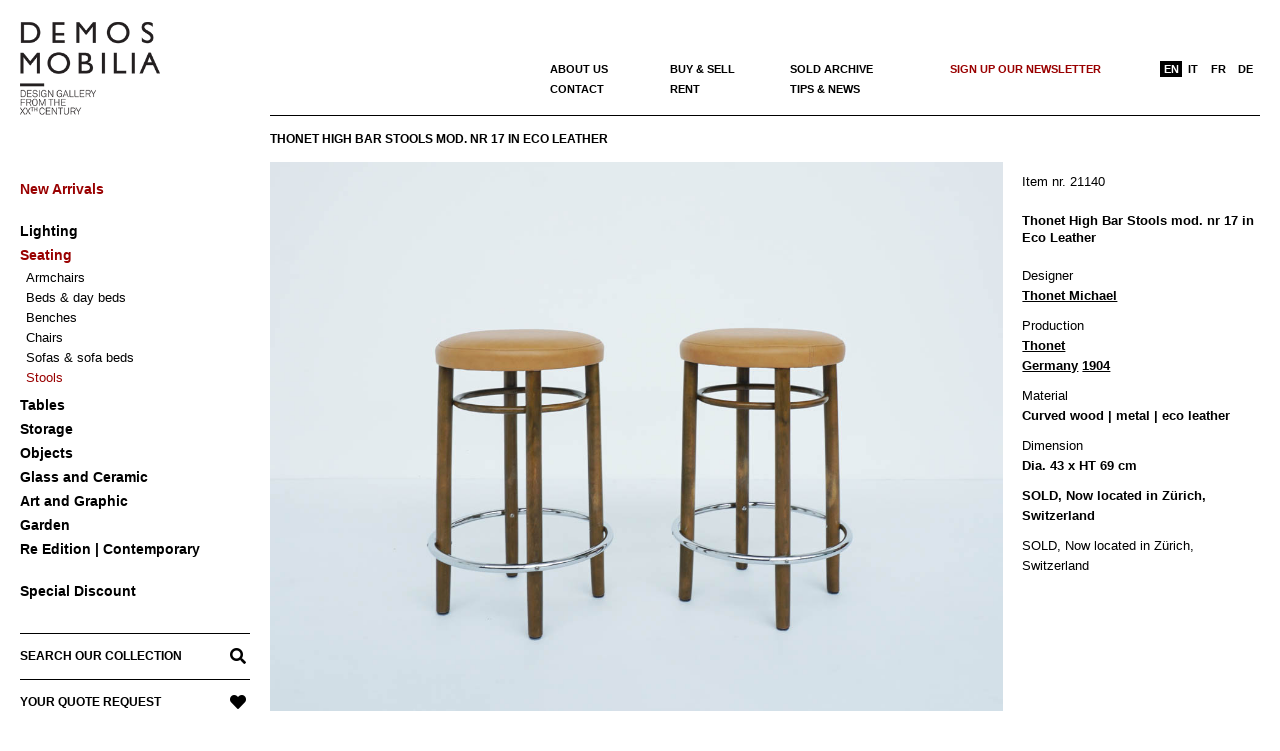

--- FILE ---
content_type: text/html; charset=UTF-8
request_url: https://www.demosmobilia.ch/product/thonet-high-bar-stools-mod-nr-17-in-eco-leather/
body_size: 15328
content:

<!DOCTYPE html>
<html lang="en-US" class="no-js">

<head>
<meta charset="UTF-8" />
<meta name='robots' content='index, follow, max-image-preview:large, max-snippet:-1, max-video-preview:-1' />
<meta name="viewport" content="width=device-width, initial-scale=1" />
<meta name="generator" content="Creattica 1.12.1" />

	<!-- This site is optimized with the Yoast SEO plugin v24.0 - https://yoast.com/wordpress/plugins/seo/ -->
	<title>Thonet High Bar Stools mod. nr 17 in Eco Leather &#8211; Demosmobilia</title>
	<link rel="canonical" href="https://www.demosmobilia.ch/product/thonet-high-bar-stools-mod-nr-17-in-eco-leather/" />
	<meta property="og:locale" content="en_US" />
	<meta property="og:type" content="article" />
	<meta property="og:title" content="Thonet High Bar Stools mod. nr 17 in Eco Leather &#8211; Demosmobilia" />
	<meta property="og:description" content="SOLD, Now located in Zürich, SwitzerlandRead More &rarr;" />
	<meta property="og:url" content="https://www.demosmobilia.ch/product/thonet-high-bar-stools-mod-nr-17-in-eco-leather/" />
	<meta property="og:site_name" content="Demosmobilia" />
	<meta property="article:publisher" content="https://www.facebook.com/Demos-Mobilia-1137017453131445/" />
	<meta property="article:modified_time" content="2021-11-16T12:51:37+00:00" />
	<meta property="og:image" content="https://www.demosmobilia.ch/wp-content/uploads/2021/08/thonet-vienna-bar-stools-01.jpg" />
	<meta property="og:image:width" content="1200" />
	<meta property="og:image:height" content="900" />
	<meta property="og:image:type" content="image/jpeg" />
	<meta name="twitter:card" content="summary_large_image" />
	<script type="application/ld+json" class="yoast-schema-graph">{"@context":"https://schema.org","@graph":[{"@type":"WebPage","@id":"https://www.demosmobilia.ch/product/thonet-high-bar-stools-mod-nr-17-in-eco-leather/","url":"https://www.demosmobilia.ch/product/thonet-high-bar-stools-mod-nr-17-in-eco-leather/","name":"Thonet High Bar Stools mod. nr 17 in Eco Leather &#8211; Demosmobilia","isPartOf":{"@id":"https://www.demosmobilia.ch/#website"},"primaryImageOfPage":{"@id":"https://www.demosmobilia.ch/product/thonet-high-bar-stools-mod-nr-17-in-eco-leather/#primaryimage"},"image":{"@id":"https://www.demosmobilia.ch/product/thonet-high-bar-stools-mod-nr-17-in-eco-leather/#primaryimage"},"thumbnailUrl":"https://www.demosmobilia.ch/wp-content/uploads/2021/08/thonet-vienna-bar-stools-01.jpg","datePublished":"2021-11-16T09:00:53+00:00","dateModified":"2021-11-16T12:51:37+00:00","breadcrumb":{"@id":"https://www.demosmobilia.ch/product/thonet-high-bar-stools-mod-nr-17-in-eco-leather/#breadcrumb"},"inLanguage":"en-US","potentialAction":[{"@type":"ReadAction","target":["https://www.demosmobilia.ch/product/thonet-high-bar-stools-mod-nr-17-in-eco-leather/"]}]},{"@type":"ImageObject","inLanguage":"en-US","@id":"https://www.demosmobilia.ch/product/thonet-high-bar-stools-mod-nr-17-in-eco-leather/#primaryimage","url":"https://www.demosmobilia.ch/wp-content/uploads/2021/08/thonet-vienna-bar-stools-01.jpg","contentUrl":"https://www.demosmobilia.ch/wp-content/uploads/2021/08/thonet-vienna-bar-stools-01.jpg","width":1200,"height":900},{"@type":"BreadcrumbList","@id":"https://www.demosmobilia.ch/product/thonet-high-bar-stools-mod-nr-17-in-eco-leather/#breadcrumb","itemListElement":[{"@type":"ListItem","position":1,"name":"Home","item":"https://www.demosmobilia.ch/"},{"@type":"ListItem","position":2,"name":"Products","item":"https://www.demosmobilia.ch/shop/"},{"@type":"ListItem","position":3,"name":"Thonet High Bar Stools mod. nr 17 in Eco Leather"}]},{"@type":"WebSite","@id":"https://www.demosmobilia.ch/#website","url":"https://www.demosmobilia.ch/","name":"Demosmobilia","description":"Vintage Mid Century Modern Design Furniture from the &#039;30s to the &#039;80s","publisher":{"@id":"https://www.demosmobilia.ch/#organization"},"potentialAction":[{"@type":"SearchAction","target":{"@type":"EntryPoint","urlTemplate":"https://www.demosmobilia.ch/?s={search_term_string}"},"query-input":{"@type":"PropertyValueSpecification","valueRequired":true,"valueName":"search_term_string"}}],"inLanguage":"en-US"},{"@type":"Organization","@id":"https://www.demosmobilia.ch/#organization","name":"demosmobilia","url":"https://www.demosmobilia.ch/","logo":{"@type":"ImageObject","inLanguage":"en-US","@id":"https://www.demosmobilia.ch/#/schema/logo/image/","url":"https://www.demosmobilia.ch/wp-content/uploads/2020/07/demosmobilia-logo-2020-230-160.png","contentUrl":"https://www.demosmobilia.ch/wp-content/uploads/2020/07/demosmobilia-logo-2020-230-160.png","width":230,"height":160,"caption":"demosmobilia"},"image":{"@id":"https://www.demosmobilia.ch/#/schema/logo/image/"},"sameAs":["https://www.facebook.com/Demos-Mobilia-1137017453131445/","https://www.instagram.com/demosmobilia/"]}]}</script>
	<!-- / Yoast SEO plugin. -->


<link rel='dns-prefetch' href='//fonts.googleapis.com' />
<link rel="alternate" type="application/rss+xml" title="Demosmobilia &raquo; Feed" href="https://www.demosmobilia.ch/feed/" />
<link rel="alternate" type="application/rss+xml" title="Demosmobilia &raquo; Comments Feed" href="https://www.demosmobilia.ch/comments/feed/" />
<link rel="profile" href="http://gmpg.org/xfn/11" />
<link rel="alternate" title="oEmbed (JSON)" type="application/json+oembed" href="https://www.demosmobilia.ch/wp-json/oembed/1.0/embed?url=https%3A%2F%2Fwww.demosmobilia.ch%2Fproduct%2Fthonet-high-bar-stools-mod-nr-17-in-eco-leather%2F" />
<link rel="alternate" title="oEmbed (XML)" type="text/xml+oembed" href="https://www.demosmobilia.ch/wp-json/oembed/1.0/embed?url=https%3A%2F%2Fwww.demosmobilia.ch%2Fproduct%2Fthonet-high-bar-stools-mod-nr-17-in-eco-leather%2F&#038;format=xml" />
<link rel="preload" href="https://www.demosmobilia.ch/wp-content/themes/creattica/hybrid/extend/css/webfonts/fa-solid-900.woff2" as="font" crossorigin="anonymous">
<link rel="preload" href="https://www.demosmobilia.ch/wp-content/themes/creattica/hybrid/extend/css/webfonts/fa-regular-400.woff2" as="font" crossorigin="anonymous">
<link rel="preload" href="https://www.demosmobilia.ch/wp-content/themes/creattica/hybrid/extend/css/webfonts/fa-brands-400.woff2" as="font" crossorigin="anonymous">
		<!-- This site uses the Google Analytics by MonsterInsights plugin v9.11.1 - Using Analytics tracking - https://www.monsterinsights.com/ -->
		<!-- Note: MonsterInsights is not currently configured on this site. The site owner needs to authenticate with Google Analytics in the MonsterInsights settings panel. -->
					<!-- No tracking code set -->
				<!-- / Google Analytics by MonsterInsights -->
		<style id='wp-img-auto-sizes-contain-inline-css'>
img:is([sizes=auto i],[sizes^="auto," i]){contain-intrinsic-size:3000px 1500px}
/*# sourceURL=wp-img-auto-sizes-contain-inline-css */
</style>
<link rel='stylesheet' id='wp-block-library-css' href='https://www.demosmobilia.ch/wp-includes/css/dist/block-library/style.min.css?ver=6.9' media='all' />
<link rel='stylesheet' id='wc-blocks-style-css' href='https://www.demosmobilia.ch/wp-content/plugins/woocommerce/assets/client/blocks/wc-blocks.css?ver=wc-9.4.4' media='all' />
<style id='global-styles-inline-css'>
:root{--wp--preset--aspect-ratio--square: 1;--wp--preset--aspect-ratio--4-3: 4/3;--wp--preset--aspect-ratio--3-4: 3/4;--wp--preset--aspect-ratio--3-2: 3/2;--wp--preset--aspect-ratio--2-3: 2/3;--wp--preset--aspect-ratio--16-9: 16/9;--wp--preset--aspect-ratio--9-16: 9/16;--wp--preset--color--black: #000000;--wp--preset--color--cyan-bluish-gray: #abb8c3;--wp--preset--color--white: #ffffff;--wp--preset--color--pale-pink: #f78da7;--wp--preset--color--vivid-red: #cf2e2e;--wp--preset--color--luminous-vivid-orange: #ff6900;--wp--preset--color--luminous-vivid-amber: #fcb900;--wp--preset--color--light-green-cyan: #7bdcb5;--wp--preset--color--vivid-green-cyan: #00d084;--wp--preset--color--pale-cyan-blue: #8ed1fc;--wp--preset--color--vivid-cyan-blue: #0693e3;--wp--preset--color--vivid-purple: #9b51e0;--wp--preset--color--accent: #990000;--wp--preset--color--accent-font: #ffffff;--wp--preset--gradient--vivid-cyan-blue-to-vivid-purple: linear-gradient(135deg,rgb(6,147,227) 0%,rgb(155,81,224) 100%);--wp--preset--gradient--light-green-cyan-to-vivid-green-cyan: linear-gradient(135deg,rgb(122,220,180) 0%,rgb(0,208,130) 100%);--wp--preset--gradient--luminous-vivid-amber-to-luminous-vivid-orange: linear-gradient(135deg,rgb(252,185,0) 0%,rgb(255,105,0) 100%);--wp--preset--gradient--luminous-vivid-orange-to-vivid-red: linear-gradient(135deg,rgb(255,105,0) 0%,rgb(207,46,46) 100%);--wp--preset--gradient--very-light-gray-to-cyan-bluish-gray: linear-gradient(135deg,rgb(238,238,238) 0%,rgb(169,184,195) 100%);--wp--preset--gradient--cool-to-warm-spectrum: linear-gradient(135deg,rgb(74,234,220) 0%,rgb(151,120,209) 20%,rgb(207,42,186) 40%,rgb(238,44,130) 60%,rgb(251,105,98) 80%,rgb(254,248,76) 100%);--wp--preset--gradient--blush-light-purple: linear-gradient(135deg,rgb(255,206,236) 0%,rgb(152,150,240) 100%);--wp--preset--gradient--blush-bordeaux: linear-gradient(135deg,rgb(254,205,165) 0%,rgb(254,45,45) 50%,rgb(107,0,62) 100%);--wp--preset--gradient--luminous-dusk: linear-gradient(135deg,rgb(255,203,112) 0%,rgb(199,81,192) 50%,rgb(65,88,208) 100%);--wp--preset--gradient--pale-ocean: linear-gradient(135deg,rgb(255,245,203) 0%,rgb(182,227,212) 50%,rgb(51,167,181) 100%);--wp--preset--gradient--electric-grass: linear-gradient(135deg,rgb(202,248,128) 0%,rgb(113,206,126) 100%);--wp--preset--gradient--midnight: linear-gradient(135deg,rgb(2,3,129) 0%,rgb(40,116,252) 100%);--wp--preset--font-size--small: 13px;--wp--preset--font-size--medium: 20px;--wp--preset--font-size--large: 36px;--wp--preset--font-size--x-large: 42px;--wp--preset--font-family--inter: "Inter", sans-serif;--wp--preset--font-family--cardo: Cardo;--wp--preset--spacing--20: 0.44rem;--wp--preset--spacing--30: 0.67rem;--wp--preset--spacing--40: 1rem;--wp--preset--spacing--50: 1.5rem;--wp--preset--spacing--60: 2.25rem;--wp--preset--spacing--70: 3.38rem;--wp--preset--spacing--80: 5.06rem;--wp--preset--shadow--natural: 6px 6px 9px rgba(0, 0, 0, 0.2);--wp--preset--shadow--deep: 12px 12px 50px rgba(0, 0, 0, 0.4);--wp--preset--shadow--sharp: 6px 6px 0px rgba(0, 0, 0, 0.2);--wp--preset--shadow--outlined: 6px 6px 0px -3px rgb(255, 255, 255), 6px 6px rgb(0, 0, 0);--wp--preset--shadow--crisp: 6px 6px 0px rgb(0, 0, 0);}:where(.is-layout-flex){gap: 0.5em;}:where(.is-layout-grid){gap: 0.5em;}body .is-layout-flex{display: flex;}.is-layout-flex{flex-wrap: wrap;align-items: center;}.is-layout-flex > :is(*, div){margin: 0;}body .is-layout-grid{display: grid;}.is-layout-grid > :is(*, div){margin: 0;}:where(.wp-block-columns.is-layout-flex){gap: 2em;}:where(.wp-block-columns.is-layout-grid){gap: 2em;}:where(.wp-block-post-template.is-layout-flex){gap: 1.25em;}:where(.wp-block-post-template.is-layout-grid){gap: 1.25em;}.has-black-color{color: var(--wp--preset--color--black) !important;}.has-cyan-bluish-gray-color{color: var(--wp--preset--color--cyan-bluish-gray) !important;}.has-white-color{color: var(--wp--preset--color--white) !important;}.has-pale-pink-color{color: var(--wp--preset--color--pale-pink) !important;}.has-vivid-red-color{color: var(--wp--preset--color--vivid-red) !important;}.has-luminous-vivid-orange-color{color: var(--wp--preset--color--luminous-vivid-orange) !important;}.has-luminous-vivid-amber-color{color: var(--wp--preset--color--luminous-vivid-amber) !important;}.has-light-green-cyan-color{color: var(--wp--preset--color--light-green-cyan) !important;}.has-vivid-green-cyan-color{color: var(--wp--preset--color--vivid-green-cyan) !important;}.has-pale-cyan-blue-color{color: var(--wp--preset--color--pale-cyan-blue) !important;}.has-vivid-cyan-blue-color{color: var(--wp--preset--color--vivid-cyan-blue) !important;}.has-vivid-purple-color{color: var(--wp--preset--color--vivid-purple) !important;}.has-black-background-color{background-color: var(--wp--preset--color--black) !important;}.has-cyan-bluish-gray-background-color{background-color: var(--wp--preset--color--cyan-bluish-gray) !important;}.has-white-background-color{background-color: var(--wp--preset--color--white) !important;}.has-pale-pink-background-color{background-color: var(--wp--preset--color--pale-pink) !important;}.has-vivid-red-background-color{background-color: var(--wp--preset--color--vivid-red) !important;}.has-luminous-vivid-orange-background-color{background-color: var(--wp--preset--color--luminous-vivid-orange) !important;}.has-luminous-vivid-amber-background-color{background-color: var(--wp--preset--color--luminous-vivid-amber) !important;}.has-light-green-cyan-background-color{background-color: var(--wp--preset--color--light-green-cyan) !important;}.has-vivid-green-cyan-background-color{background-color: var(--wp--preset--color--vivid-green-cyan) !important;}.has-pale-cyan-blue-background-color{background-color: var(--wp--preset--color--pale-cyan-blue) !important;}.has-vivid-cyan-blue-background-color{background-color: var(--wp--preset--color--vivid-cyan-blue) !important;}.has-vivid-purple-background-color{background-color: var(--wp--preset--color--vivid-purple) !important;}.has-black-border-color{border-color: var(--wp--preset--color--black) !important;}.has-cyan-bluish-gray-border-color{border-color: var(--wp--preset--color--cyan-bluish-gray) !important;}.has-white-border-color{border-color: var(--wp--preset--color--white) !important;}.has-pale-pink-border-color{border-color: var(--wp--preset--color--pale-pink) !important;}.has-vivid-red-border-color{border-color: var(--wp--preset--color--vivid-red) !important;}.has-luminous-vivid-orange-border-color{border-color: var(--wp--preset--color--luminous-vivid-orange) !important;}.has-luminous-vivid-amber-border-color{border-color: var(--wp--preset--color--luminous-vivid-amber) !important;}.has-light-green-cyan-border-color{border-color: var(--wp--preset--color--light-green-cyan) !important;}.has-vivid-green-cyan-border-color{border-color: var(--wp--preset--color--vivid-green-cyan) !important;}.has-pale-cyan-blue-border-color{border-color: var(--wp--preset--color--pale-cyan-blue) !important;}.has-vivid-cyan-blue-border-color{border-color: var(--wp--preset--color--vivid-cyan-blue) !important;}.has-vivid-purple-border-color{border-color: var(--wp--preset--color--vivid-purple) !important;}.has-vivid-cyan-blue-to-vivid-purple-gradient-background{background: var(--wp--preset--gradient--vivid-cyan-blue-to-vivid-purple) !important;}.has-light-green-cyan-to-vivid-green-cyan-gradient-background{background: var(--wp--preset--gradient--light-green-cyan-to-vivid-green-cyan) !important;}.has-luminous-vivid-amber-to-luminous-vivid-orange-gradient-background{background: var(--wp--preset--gradient--luminous-vivid-amber-to-luminous-vivid-orange) !important;}.has-luminous-vivid-orange-to-vivid-red-gradient-background{background: var(--wp--preset--gradient--luminous-vivid-orange-to-vivid-red) !important;}.has-very-light-gray-to-cyan-bluish-gray-gradient-background{background: var(--wp--preset--gradient--very-light-gray-to-cyan-bluish-gray) !important;}.has-cool-to-warm-spectrum-gradient-background{background: var(--wp--preset--gradient--cool-to-warm-spectrum) !important;}.has-blush-light-purple-gradient-background{background: var(--wp--preset--gradient--blush-light-purple) !important;}.has-blush-bordeaux-gradient-background{background: var(--wp--preset--gradient--blush-bordeaux) !important;}.has-luminous-dusk-gradient-background{background: var(--wp--preset--gradient--luminous-dusk) !important;}.has-pale-ocean-gradient-background{background: var(--wp--preset--gradient--pale-ocean) !important;}.has-electric-grass-gradient-background{background: var(--wp--preset--gradient--electric-grass) !important;}.has-midnight-gradient-background{background: var(--wp--preset--gradient--midnight) !important;}.has-small-font-size{font-size: var(--wp--preset--font-size--small) !important;}.has-medium-font-size{font-size: var(--wp--preset--font-size--medium) !important;}.has-large-font-size{font-size: var(--wp--preset--font-size--large) !important;}.has-x-large-font-size{font-size: var(--wp--preset--font-size--x-large) !important;}
/*# sourceURL=global-styles-inline-css */
</style>

<style id='classic-theme-styles-inline-css'>
/*! This file is auto-generated */
.wp-block-button__link{color:#fff;background-color:#32373c;border-radius:9999px;box-shadow:none;text-decoration:none;padding:calc(.667em + 2px) calc(1.333em + 2px);font-size:1.125em}.wp-block-file__button{background:#32373c;color:#fff;text-decoration:none}
/*# sourceURL=/wp-includes/css/classic-themes.min.css */
</style>
<link rel='stylesheet' id='kioken-blocks-style-css' href='https://www.demosmobilia.ch/wp-content/plugins/kioken-blocks/dist/blocks.style.build.css?ver=1.3.9' media='all' />
<link rel='stylesheet' id='photoswipe-css' href='https://www.demosmobilia.ch/wp-content/plugins/woocommerce/assets/css/photoswipe/photoswipe.min.css?ver=9.4.4' media='all' />
<link rel='stylesheet' id='photoswipe-default-skin-css' href='https://www.demosmobilia.ch/wp-content/plugins/woocommerce/assets/css/photoswipe/default-skin/default-skin.min.css?ver=9.4.4' media='all' />
<link rel='stylesheet' id='woocommerce-layout-css' href='https://www.demosmobilia.ch/wp-content/plugins/woocommerce/assets/css/woocommerce-layout.css?ver=9.4.4' media='all' />
<link rel='stylesheet' id='woocommerce-smallscreen-css' href='https://www.demosmobilia.ch/wp-content/plugins/woocommerce/assets/css/woocommerce-smallscreen.css?ver=9.4.4' media='only screen and (max-width: 768px)' />
<link rel='stylesheet' id='woocommerce-general-css' href='https://www.demosmobilia.ch/wp-content/plugins/woocommerce/assets/css/woocommerce.css?ver=9.4.4' media='all' />
<style id='woocommerce-inline-inline-css'>
.woocommerce form .form-row .required { visibility: visible; }
/*# sourceURL=woocommerce-inline-inline-css */
</style>
<link rel='stylesheet' id='aws-style-css' href='https://www.demosmobilia.ch/wp-content/plugins/advanced-woo-search/assets/css/common.min.css?ver=3.51' media='all' />
<link rel='stylesheet' id='wpml-menu-item-0-css' href='https://www.demosmobilia.ch/wp-content/plugins/sitepress-multilingual-cms/templates/language-switchers/menu-item/style.min.css?ver=1' media='all' />
<link rel='stylesheet' id='hoot-google-fonts-css' href='https://fonts.googleapis.com/css2?family=Open%20Sans:ital,wght@0,300;0,400;0,700;0,800;1,400;1,700&#038;display=swap' media='all' />
<link rel='stylesheet' id='hybrid-gallery-css' href='https://www.demosmobilia.ch/wp-content/themes/creattica/hybrid/css/gallery.min.css?ver=4.0.0' media='all' />
<link rel='stylesheet' id='font-awesome-css' href='https://www.demosmobilia.ch/wp-content/themes/creattica/hybrid/extend/css/font-awesome.css?ver=5.15.4' media='all' />
<style id='font-awesome-inline-css'>
[data-font="FontAwesome"]:before {font-family: 'FontAwesome' !important;content: attr(data-icon) !important;speak: none !important;font-weight: normal !important;font-variant: normal !important;text-transform: none !important;line-height: 1 !important;font-style: normal !important;-webkit-font-smoothing: antialiased !important;-moz-osx-font-smoothing: grayscale !important;}
/*# sourceURL=font-awesome-inline-css */
</style>
<link rel='stylesheet' id='recent-posts-widget-with-thumbnails-public-style-css' href='https://www.demosmobilia.ch/wp-content/plugins/recent-posts-widget-with-thumbnails/public.css?ver=7.1.1' media='all' />
<link rel='stylesheet' id='hybridextend-style-css' href='https://www.demosmobilia.ch/wp-content/themes/creattica/style.css?ver=1.12.1' media='all' />
<link rel='stylesheet' id='hoot-wpblocks-css' href='https://www.demosmobilia.ch/wp-content/themes/creattica/include/blocks/wpblocks.css?ver=1.12.1' media='all' />
<style id='hoot-wpblocks-inline-css'>
.hgrid {
	max-width: 1260px;
} 
#page-wrapper {
	width: 1530px;
} 
a {
	color: #990000;
} 
.accent-typo {
	background: #990000;
	color: #ffffff;
} 
.invert-typo {
	color: #ffffff;
} 
.enforce-typo {
	background: #ffffff;
} 
body.wordpress input[type="submit"], body.wordpress #submit, body.wordpress .button,.wc-block-components-button, .woocommerce #respond input#submit.alt, .woocommerce a.button.alt, .woocommerce button.button.alt, .woocommerce input.button.alt {
	color: #990000;
	border-color: #990000;
} 
body.wordpress input[type="submit"]:hover, body.wordpress #submit:hover, body.wordpress .button:hover, body.wordpress input[type="submit"]:focus, body.wordpress #submit:focus, body.wordpress .button:focus,.wc-block-components-button:hover, .woocommerce #respond input#submit.alt:hover, .woocommerce a.button.alt:hover, .woocommerce button.button.alt:hover, .woocommerce input.button.alt {
	background: #990000;
	color: #ffffff;
} 
body {
	background-color: #ffffff;
} 
#main {
	background-color: #ffffff;
} 
.site-logo-with-icon #site-title i {
	font-size: 50px;
} 
.entry-footer .entry-byline {
	color: #990000;
} 
.lSSlideOuter .lSPager.lSpg > li:hover a, .lSSlideOuter .lSPager.lSpg > li.active a {
	background-color: #990000;
} 
.hootslider-html-slide-button,.hootslider-image-slide-button {
	background: #990000;
	color: #ffffff;
} 
.frontpage-area.module-bg-accent {
	background-color: #990000;
} 
.content-block-style3 .enforce-typo {
	background-color: #ffffff;
} 
.content-block-style4 .content-block-icon.icon-style-none,.content-block-icon i {
	color: #990000;
} 
.content-block-style4 .icon-style-circle, .content-block-style4 .icon-style-square {
	border-color: #990000;
} 
#infinite-handle span,.lrm-form a.button, .lrm-form button, .lrm-form button[type=submit], .lrm-form #buddypress input[type=submit], .lrm-form input[type=submit] {
	background: #990000;
	color: #ffffff;
} 
.woocommerce nav.woocommerce-pagination ul li a:focus, .woocommerce nav.woocommerce-pagination ul li a:hover {
	color: #990000;
} 
:root .has-accent-color,.is-style-outline>.wp-block-button__link:not(.has-text-color), .wp-block-button__link.is-style-outline:not(.has-text-color) {
	color: #990000;
} 
:root .has-accent-background-color,.wp-block-button__link,.wp-block-button__link:hover,.wp-block-search__button,.wp-block-search__button:hover, .wp-block-file__button,.wp-block-file__button:hover {
	background: #990000;
} 
:root .has-accent-font-color,.wp-block-button__link,.wp-block-button__link:hover,.wp-block-search__button,.wp-block-search__button:hover, .wp-block-file__button,.wp-block-file__button:hover {
	color: #ffffff;
} 
:root .has-accent-font-background-color {
	background: #ffffff;
}
/*# sourceURL=hoot-wpblocks-inline-css */
</style>
<link rel='stylesheet' id='hybridextend-child-style-css' href='https://www.demosmobilia.ch/wp-content/themes/creattica-child/style.css?ver=1.1del19092024' media='all' />
<link rel='stylesheet' id='yith_ywraq_frontend-css' href='https://www.demosmobilia.ch/wp-content/plugins/yith-woocommerce-request-a-quote-premium/assets/css/ywraq-frontend.css?ver=2.4.3' media='all' />
<style id='yith_ywraq_frontend-inline-css'>
.woocommerce .add-request-quote-button.button, .woocommerce .add-request-quote-button-addons.button{
    background-color: #000000!important;
    color: #ffffff!important;
}
.woocommerce .add-request-quote-button.button:hover,  .woocommerce .add-request-quote-button-addons.button:hover{
    background-color: #000000!important;
    color: #fff!important;
}
.woocommerce a.add-request-quote-button{
    color: #ffffff!important;
}

.woocommerce a.add-request-quote-button:hover{
    color: #fff!important;
}

.cart button.single_add_to_cart_button, .cart a.single_add_to_cart_button{
	                 display:none!important;
	                }
/*# sourceURL=yith_ywraq_frontend-inline-css */
</style>
<script src="https://www.demosmobilia.ch/wp-includes/js/jquery/jquery.min.js?ver=3.7.1" id="jquery-core-js"></script>
<script src="https://www.demosmobilia.ch/wp-includes/js/jquery/jquery-migrate.min.js?ver=3.4.1" id="jquery-migrate-js"></script>
<script src="https://www.demosmobilia.ch/wp-content/plugins/woocommerce/assets/js/jquery-blockui/jquery.blockUI.min.js?ver=2.7.0-wc.9.4.4" id="jquery-blockui-js" defer data-wp-strategy="defer"></script>
<script id="wc-add-to-cart-js-extra">
var wc_add_to_cart_params = {"ajax_url":"/wp-admin/admin-ajax.php","wc_ajax_url":"/?wc-ajax=%%endpoint%%","i18n_view_cart":"View cart","cart_url":"https://www.demosmobilia.ch","is_cart":"","cart_redirect_after_add":"no"};
//# sourceURL=wc-add-to-cart-js-extra
</script>
<script src="https://www.demosmobilia.ch/wp-content/plugins/woocommerce/assets/js/frontend/add-to-cart.min.js?ver=9.4.4" id="wc-add-to-cart-js" defer data-wp-strategy="defer"></script>
<script src="https://www.demosmobilia.ch/wp-content/plugins/woocommerce/assets/js/zoom/jquery.zoom.min.js?ver=1.7.21-wc.9.4.4" id="zoom-js" defer data-wp-strategy="defer"></script>
<script src="https://www.demosmobilia.ch/wp-content/plugins/woocommerce/assets/js/flexslider/jquery.flexslider.min.js?ver=2.7.2-wc.9.4.4" id="flexslider-js" defer data-wp-strategy="defer"></script>
<script src="https://www.demosmobilia.ch/wp-content/plugins/woocommerce/assets/js/photoswipe/photoswipe.min.js?ver=4.1.1-wc.9.4.4" id="photoswipe-js" defer data-wp-strategy="defer"></script>
<script src="https://www.demosmobilia.ch/wp-content/plugins/woocommerce/assets/js/photoswipe/photoswipe-ui-default.min.js?ver=4.1.1-wc.9.4.4" id="photoswipe-ui-default-js" defer data-wp-strategy="defer"></script>
<script id="wc-single-product-js-extra">
var wc_single_product_params = {"i18n_required_rating_text":"Please select a rating","review_rating_required":"yes","flexslider":{"rtl":false,"animation":"slide","smoothHeight":true,"directionNav":false,"controlNav":"thumbnails","slideshow":false,"animationSpeed":500,"animationLoop":false,"allowOneSlide":false},"zoom_enabled":"1","zoom_options":[],"photoswipe_enabled":"1","photoswipe_options":{"shareEl":false,"closeOnScroll":false,"history":false,"hideAnimationDuration":0,"showAnimationDuration":0},"flexslider_enabled":"1"};
//# sourceURL=wc-single-product-js-extra
</script>
<script src="https://www.demosmobilia.ch/wp-content/plugins/woocommerce/assets/js/frontend/single-product.min.js?ver=9.4.4" id="wc-single-product-js" defer data-wp-strategy="defer"></script>
<script src="https://www.demosmobilia.ch/wp-content/plugins/woocommerce/assets/js/js-cookie/js.cookie.min.js?ver=2.1.4-wc.9.4.4" id="js-cookie-js" defer data-wp-strategy="defer"></script>
<script id="woocommerce-js-extra">
var woocommerce_params = {"ajax_url":"/wp-admin/admin-ajax.php","wc_ajax_url":"/?wc-ajax=%%endpoint%%"};
//# sourceURL=woocommerce-js-extra
</script>
<script src="https://www.demosmobilia.ch/wp-content/plugins/woocommerce/assets/js/frontend/woocommerce.min.js?ver=9.4.4" id="woocommerce-js" defer data-wp-strategy="defer"></script>
<script src="https://www.demosmobilia.ch/wp-content/themes/creattica/js/modernizr.custom.js?ver=2.8.3" id="modernizr-js"></script>
<link rel="https://api.w.org/" href="https://www.demosmobilia.ch/wp-json/" /><link rel="alternate" title="JSON" type="application/json" href="https://www.demosmobilia.ch/wp-json/wp/v2/product/53879" /><link rel="EditURI" type="application/rsd+xml" title="RSD" href="https://www.demosmobilia.ch/xmlrpc.php?rsd" />
<meta name="generator" content="WordPress 6.9" />
<meta name="generator" content="WooCommerce 9.4.4" />
<link rel='shortlink' href='https://www.demosmobilia.ch/?p=53879' />
<meta name="generator" content="WPML ver:4.9.0 stt:1,4,3,27;" />
  <script async src="https://www.googletagmanager.com/gtag/js?id=G-JXZPB5FRH8"></script>
  <script> window.dataLayer = window.dataLayer || []; function gtag(){dataLayer.push(arguments);} gtag('js', new Date()); gtag('config', 'G-JXZPB5FRH8'); </script>
	<noscript><style>.woocommerce-product-gallery{ opacity: 1 !important; }</style></noscript>
	<style class='wp-fonts-local'>
@font-face{font-family:Inter;font-style:normal;font-weight:300 900;font-display:fallback;src:url('https://www.demosmobilia.ch/wp-content/plugins/woocommerce/assets/fonts/Inter-VariableFont_slnt,wght.woff2') format('woff2');font-stretch:normal;}
@font-face{font-family:Cardo;font-style:normal;font-weight:400;font-display:fallback;src:url('https://www.demosmobilia.ch/wp-content/plugins/woocommerce/assets/fonts/cardo_normal_400.woff2') format('woff2');}
</style>
<link rel="icon" href="https://www.demosmobilia.ch/wp-content/uploads/2020/08/D-demosmobilia-100x100.png" sizes="32x32" />
<link rel="icon" href="https://www.demosmobilia.ch/wp-content/uploads/2020/08/D-demosmobilia.png" sizes="192x192" />
<link rel="apple-touch-icon" href="https://www.demosmobilia.ch/wp-content/uploads/2020/08/D-demosmobilia.png" />
<meta name="msapplication-TileImage" content="https://www.demosmobilia.ch/wp-content/uploads/2020/08/D-demosmobilia.png" />
		<style id="wp-custom-css">
			/* #main a { text-decoration: underline }
#content-top a { text-decoration: none }
.yit-wcan-container a { text-decoration: none !important }
.textwidget a { text-decoration: none !important }
#rpwwt-recent-posts-widget-with-thumbnails-2 a { text-decoration: none } */
p a { text-decoration: underline !important }
#footer a { text-decoration: underline !important; color: black }
.menu-items > li > a {
    text-transform: none }		</style>
		</head>

<body class="wordpress ltr en en-us child-theme y2026 m01 d21 h11 wednesday logged-out wp-custom-logo singular singular-product singular-product-53879 product-template-default creattica theme-creattica woocommerce woocommerce-page woocommerce-no-js is_chrome" dir="ltr" itemscope="itemscope" itemtype="https://schema.org/WebPage">

	
	<a href="#main" class="screen-reader-text">Skip to content</a>

	<div id="page-wrapper" class=" hgrid site-boxed content-boxed page-wrapper sitewrap-full-width sidebars0 hoot-cf7-style hoot-mapp-style hoot-jetpack-style">

		
		<div id="leftbar" class=" leftbar">
			<div id="leftbar-inner" class=" leftbar-inner">

								<header id="header" class="site-header" role="banner" itemscope="itemscope" itemtype="https://schema.org/WPHeader">
						<div id="header-primary" class=" header-part">
		<div class="hgrid">
			<div class="hgrid-span-12">

				<div id="branding" class="site-branding branding">
					<div id="site-logo" class="site-logo-image">
						<div id="site-logo-image" ><div id="site-title" class="site-title" itemprop="headline"><a href="https://www.demosmobilia.ch/" class="custom-logo-link" rel="home"><img width="230" height="160" src="https://www.demosmobilia.ch/wp-content/uploads/2020/07/demosmobilia-logo-2020-230-160.png" class="custom-logo" alt="Thonet High Bar Stools mod. nr 17 in Eco Leather" decoding="async" title="Item nr: 21140 - Thonet High Bar Stools mod. nr 17 in Eco Leather" /></a><div style="clip: rect(1px, 1px, 1px, 1px); clip-path: inset(50%); height: 1px; width: 1px; margin: -1px; overflow: hidden; position: absolute !important;">Demosmobilia</div></div></div>					</div>
				</div><!-- #branding -->

			</div>
		</div>
			</div>
	<div id="mobile-header" class=""><div class="mobile-logo-area"><a href="https://www.demosmobilia.ch/" rel="home"><img class="mobile-logo-image" src="https://www.demosmobilia.ch/wp-content/uploads/2020/08/demosmobilia-logo-2020-smart.png" alt="Demosmobilia — Design gallery & Warehouse — Switzerland"></a></div></div><div id="mobile-header-right" class="only-for-mobile"><a href="https://www.demosmobilia.ch/search-in-our-collection/" rel="home"><i class="fa fa-search"></i></a></div>	<div id="header-aside" class=" header-aside">
		<div class="hgrid">
			<div class="hgrid-span-12">
					<div class="screen-reader-text">Primary Navigation Menu</div>
	<nav id="menu-primary" class="menu menu-primary nav-menu mobilemenu-inline mobilesubmenu-click" role="navigation" aria-label="Primary Navigation Menu" itemscope="itemscope" itemtype="https://schema.org/SiteNavigationElement">
		<div class="menu-toggle"><span class="menu-toggle-text">Menu</span><i class="fas fa-bars"></i></div>
		<div class="menu-expand"><i class="fas fa-bars"></i></div>

		<ul id="menu-primary-items" class="menu-items sf-menu menu"><li id="menu-item-37370" class="spazio-sotto single-voice menu-item menu-item-type-taxonomy menu-item-object-product_cat current-product-ancestor current-menu-parent current-product-parent menu-item-37370"><a href="https://www.demosmobilia.ch/category/new-arrivals/">New Arrivals</a></li>
<li id="menu-item-32932" class="menu-item menu-item-type-taxonomy menu-item-object-product_cat menu-item-has-children menu-item-32932"><a href="https://www.demosmobilia.ch/category/lighting/">Lighting</a>
<ul class="sub-menu">
	<li id="menu-item-2350" class="menu-item-2350"><a href="https://www.demosmobilia.ch/category/lighting/floor-lamps/">Floor lamps</a></li>
	<li id="menu-item-2372" class="menu-item-2372"><a href="https://www.demosmobilia.ch/category/lighting/pendant-hanging-lights/">Pendant hanging lights</a></li>
	<li id="menu-item-2377" class="menu-item-2377"><a href="https://www.demosmobilia.ch/category/lighting/sconces/">Sconces</a></li>
	<li id="menu-item-2360" class="menu-item-2360"><a href="https://www.demosmobilia.ch/category/lighting/table-lamps/">Table lamps</a></li>
</ul>
</li>
<li id="menu-item-11215" class="menu-item menu-item-type-taxonomy menu-item-object-product_cat current-product-ancestor current-menu-parent current-menu-ancestor menu-item-has-children menu-item-11215"><a href="https://www.demosmobilia.ch/category/seating/">Seating</a>
<ul class="sub-menu">
	<li id="menu-item-2375" class="menu-item-2375"><a href="https://www.demosmobilia.ch/category/seating/armchairs/">Armchairs</a></li>
	<li id="menu-item-2366" class="menu-item-2366"><a href="https://www.demosmobilia.ch/category/seating/beds-and-day-beds/">Beds &amp; day beds</a></li>
	<li id="menu-item-2671" class="menu-item-2671"><a href="https://www.demosmobilia.ch/category/seating/benches/">Benches</a></li>
	<li id="menu-item-2370" class="menu-item-2370"><a href="https://www.demosmobilia.ch/category/seating/chairs/">Chairs</a></li>
	<li id="menu-item-2380" class="menu-item-2380"><a href="https://www.demosmobilia.ch/category/seating/sofas-and-sofa-beds/">Sofas &amp; sofa beds</a></li>
	<li id="menu-item-2387" class="current-menu-item menu-item-2387"><a href="https://www.demosmobilia.ch/category/seating/stools/" aria-current="page">Stools</a></li>
</ul>
</li>
<li id="menu-item-11217" class="menu-item menu-item-type-taxonomy menu-item-object-product_cat menu-item-has-children menu-item-11217"><a href="https://www.demosmobilia.ch/category/tables/">Tables</a>
<ul class="sub-menu">
	<li id="menu-item-2334" class="menu-item-2334"><a href="https://www.demosmobilia.ch/category/tables/coffee-tables/">Coffee tables</a></li>
	<li id="menu-item-2451" class="menu-item-2451"><a href="https://www.demosmobilia.ch/category/tables/console-tables/">Consoles</a></li>
	<li id="menu-item-2646" class="menu-item-2646"><a href="https://www.demosmobilia.ch/category/tables/desks/">Desks</a></li>
	<li id="menu-item-2363" class="menu-item-2363"><a href="https://www.demosmobilia.ch/category/tables/dining-tables/">Dining tables</a></li>
	<li id="menu-item-2600" class="menu-item-2600"><a href="https://www.demosmobilia.ch/category/tables/serving-tables/">Serving tables</a></li>
	<li id="menu-item-2384" class="menu-item-2384"><a href="https://www.demosmobilia.ch/category/tables/side-tables/">Side tables</a></li>
</ul>
</li>
<li id="menu-item-11216" class="menu-item menu-item-type-taxonomy menu-item-object-product_cat menu-item-has-children menu-item-11216"><a href="https://www.demosmobilia.ch/category/storage/">Storage</a>
<ul class="sub-menu">
	<li id="menu-item-2619" class="menu-item-2619"><a href="https://www.demosmobilia.ch/category/storage/bar-cabinets/">Bar cabinets</a></li>
	<li id="menu-item-2390" class="menu-item-2390"><a href="https://www.demosmobilia.ch/category/storage/bookshelves/">Bookshelves</a></li>
	<li id="menu-item-2808" class="menu-item-2808"><a href="https://www.demosmobilia.ch/category/storage/cabinets-and-wardrobes/">Cabinets &amp; wardrobes</a></li>
	<li id="menu-item-2442" class="menu-item-2442"><a href="https://www.demosmobilia.ch/category/storage/chests-of-drawers/">Chests of drawers</a></li>
	<li id="menu-item-2368" class="menu-item-2368"><a href="https://www.demosmobilia.ch/category/storage/sideboards/">Sideboards</a></li>
</ul>
</li>
<li id="menu-item-11221" class="menu-item menu-item-type-taxonomy menu-item-object-product_cat menu-item-has-children menu-item-11221"><a href="https://www.demosmobilia.ch/category/objects/">Objects</a>
<ul class="sub-menu">
	<li id="menu-item-2549" class="menu-item-2549"><a href="https://www.demosmobilia.ch/category/objects/ashtrays-and-smoking-sets/">Ashtrays &amp; smoking sets</a></li>
	<li id="menu-item-2326" class="menu-item-2326"><a href="https://www.demosmobilia.ch/category/objects/candlesticks/">Candlesticks</a></li>
	<li id="menu-item-2449" class="menu-item-2449"><a href="https://www.demosmobilia.ch/category/objects/coat-racks/">Coat racks</a></li>
	<li id="menu-item-2700" class="menu-item-2700"><a href="https://www.demosmobilia.ch/category/objects/door-handles/">Door handles</a></li>
	<li id="menu-item-2374" class="menu-item-2374"><a href="https://www.demosmobilia.ch/category/objects/mirrors/">Mirrors</a></li>
	<li id="menu-item-2628" class="menu-item-2628"><a href="https://www.demosmobilia.ch/category/objects/rugs/">Rugs</a></li>
	<li id="menu-item-2519" class="menu-item-2519"><a href="https://www.demosmobilia.ch/category/objects/umbrella-stands/">Umbrella stands</a></li>
	<li id="menu-item-39014" class="menu-item menu-item-type-taxonomy menu-item-object-product_cat menu-item-39014"><a href="https://www.demosmobilia.ch/category/objects/other/">Other</a></li>
</ul>
</li>
<li id="menu-item-11220" class="menu-item menu-item-type-taxonomy menu-item-object-product_cat menu-item-has-children menu-item-11220"><a href="https://www.demosmobilia.ch/category/glass-and-ceramic/">Glass and Ceramic</a>
<ul class="sub-menu">
	<li id="menu-item-38018" class="menu-item menu-item-type-taxonomy menu-item-object-product_cat menu-item-38018"><a href="https://www.demosmobilia.ch/category/glass-and-ceramic/vases/">Vases</a></li>
	<li id="menu-item-38021" class="menu-item menu-item-type-taxonomy menu-item-object-product_cat menu-item-38021"><a href="https://www.demosmobilia.ch/category/glass-and-ceramic/bowls-dishes-and-tables-wares/">Bowls, dishes &#038; table wares</a></li>
	<li id="menu-item-38019" class="menu-item menu-item-type-taxonomy menu-item-object-product_cat menu-item-38019"><a href="https://www.demosmobilia.ch/category/glass-and-ceramic/ashtrays/">Ashtrays</a></li>
	<li id="menu-item-38020" class="menu-item menu-item-type-taxonomy menu-item-object-product_cat menu-item-38020"><a href="https://www.demosmobilia.ch/category/glass-and-ceramic/big-floor-vases/">Big floor vases</a></li>
	<li id="menu-item-38022" class="menu-item menu-item-type-taxonomy menu-item-object-product_cat menu-item-38022"><a href="https://www.demosmobilia.ch/category/glass-and-ceramic/other-objects/">Other</a></li>
</ul>
</li>
<li id="menu-item-36315" class="menu-item menu-item-type-taxonomy menu-item-object-product_cat menu-item-has-children menu-item-36315"><a href="https://www.demosmobilia.ch/category/art-and-graphic/">Art and Graphic</a>
<ul class="sub-menu">
	<li id="menu-item-2987" class="menu-item-2987"><a href="https://www.demosmobilia.ch/category/art-and-graphic/paintings-prints-and-multiples/">Paintings, prints &amp; multiples</a></li>
	<li id="menu-item-2569" class="menu-item-2569"><a href="https://www.demosmobilia.ch/category/art-and-graphic/sculptures/">Sculptures</a></li>
</ul>
</li>
<li id="menu-item-11219" class="menu-item menu-item-type-taxonomy menu-item-object-product_cat menu-item-has-children menu-item-11219"><a href="https://www.demosmobilia.ch/category/garden/">Garden</a>
<ul class="sub-menu">
	<li id="menu-item-2575" class="menu-item-2575"><a href="https://www.demosmobilia.ch/category/garden/outdoor-armchairs/">Armchairs</a></li>
	<li id="menu-item-2579" class="menu-item-2579"><a href="https://www.demosmobilia.ch/category/garden/outdoor-chairs/">Chairs</a></li>
	<li id="menu-item-2776" class="menu-item-2776"><a href="https://www.demosmobilia.ch/category/garden/outdoor-lounge-chairs/">Lounge chairs</a></li>
	<li id="menu-item-2705" class="menu-item-2705"><a href="https://www.demosmobilia.ch/category/garden/outdoor-objects/">Outdoor objects</a></li>
	<li id="menu-item-2673" class="menu-item-2673"><a href="https://www.demosmobilia.ch/category/garden/outdoor-tables/">Tables</a></li>
</ul>
</li>
<li id="menu-item-36310" class="spazio-sotto menu-item menu-item-type-taxonomy menu-item-object-product_cat menu-item-has-children menu-item-36310"><a href="https://www.demosmobilia.ch/category/re-edition-and-contemporary/">Re Edition | Contemporary</a>
<ul class="sub-menu">
	<li id="menu-item-3202" class="menu-item-3202"><a href="https://www.demosmobilia.ch/category/re-edition-and-contemporary/amini-carpets/">Amini Carpets</a></li>
	<li id="menu-item-4068" class="menu-item-4068"><a href="https://www.demosmobilia.ch/category/re-edition-and-contemporary/small-family-growing-for-demosmobilia/">Small Family Growing for Demosmobilia</a></li>
</ul>
</li>
<li id="menu-item-37369" class="single-voice menu-item menu-item-type-post_type menu-item-object-page menu-item-37369"><a href="https://www.demosmobilia.ch/special-discount/">Special Discount</a></li>
<li id="menu-item-37758" class="only-for-mobile menu-item menu-item-type-post_type menu-item-object-page menu-item-37758"><a href="https://www.demosmobilia.ch/about-us/">About us</a></li>
<li id="menu-item-37862" class="only-for-mobile menu-item menu-item-type-post_type menu-item-object-page menu-item-37862"><a href="https://www.demosmobilia.ch/contact/">Contact</a></li>
<li id="menu-item-37861" class="only-for-mobile menu-item menu-item-type-post_type menu-item-object-page menu-item-37861"><a href="https://www.demosmobilia.ch/buy/">Buy &#038; Sell</a></li>
<li id="menu-item-37863" class="only-for-mobile menu-item menu-item-type-post_type menu-item-object-page menu-item-37863"><a href="https://www.demosmobilia.ch/rent/">Rent</a></li>
<li id="menu-item-37864" class="only-for-mobile menu-item menu-item-type-post_type menu-item-object-page menu-item-37864"><a href="https://www.demosmobilia.ch/sold-archive/">Sold archive</a></li>
<li id="menu-item-37865" class="only-for-mobile menu-item menu-item-type-post_type menu-item-object-page menu-item-37865"><a href="https://www.demosmobilia.ch/tips-and-news/">Tips &#038; News</a></li>
<li id="menu-item-37866" class="only-for-mobile menu-item menu-item-type-post_type menu-item-object-page menu-item-37866"><a href="https://www.demosmobilia.ch/newsletter/">Sign up our newsletter</a></li>
<li id="menu-item-wpml-ls-16-en" class="menu-item wpml-ls-slot-16 wpml-ls-item wpml-ls-item-en wpml-ls-current-language wpml-ls-menu-item wpml-ls-first-item menu-item-type-wpml_ls_menu_item menu-item-object-wpml_ls_menu_item menu-item-wpml-ls-16-en"><a href="https://www.demosmobilia.ch/product/thonet-high-bar-stools-mod-nr-17-in-eco-leather/" aria-current="page"><span class="wpml-ls-native" lang="en">EN</span></a></li>
<li id="menu-item-wpml-ls-16-it" class="menu-item wpml-ls-slot-16 wpml-ls-item wpml-ls-item-it wpml-ls-menu-item menu-item-type-wpml_ls_menu_item menu-item-object-wpml_ls_menu_item menu-item-wpml-ls-16-it"><a href="https://www.demosmobilia.ch/it/product/sgabelli-da-bar-alti-thonet-mod-nr17-in-eco-pelle/" title="Switch to IT" aria-label="Switch to IT"><span class="wpml-ls-native" lang="it">IT</span></a></li>
<li id="menu-item-wpml-ls-16-fr" class="menu-item wpml-ls-slot-16 wpml-ls-item wpml-ls-item-fr wpml-ls-menu-item menu-item-type-wpml_ls_menu_item menu-item-object-wpml_ls_menu_item menu-item-wpml-ls-16-fr"><a href="https://www.demosmobilia.ch/fr/product/tabourets-bar-hauts-thonet-mod-nr-17-en-cuir-ecologique/" title="Switch to FR" aria-label="Switch to FR"><span class="wpml-ls-native" lang="fr">FR</span></a></li>
<li id="menu-item-wpml-ls-16-de" class="menu-item wpml-ls-slot-16 wpml-ls-item wpml-ls-item-de wpml-ls-menu-item wpml-ls-last-item menu-item-type-wpml_ls_menu_item menu-item-object-wpml_ls_menu_item menu-item-wpml-ls-16-de"><a href="https://www.demosmobilia.ch/de/product/thonet-hohe-barhocker-mod-nr17-in-eco-leder/" title="Switch to DE" aria-label="Switch to DE"><span class="wpml-ls-native" lang="de">DE</span></a></li>
</ul>    
	</nav><!-- #menu-primary -->
				</div>
		</div>
	</div>
					</header><!-- #header -->

					<div id="leftbar-bottom" class=" leftbar-bottom  leftbar-section hgrid-stretch inline-nav mobile-display mobile-bottom">
		<div class="hgrid-span-12">
			<section id="text-11" class="widget widget_text">			<div class="textwidget"><p><a href="https://www.demosmobilia.ch/search-in-our-collection/">SEARCH OUR COLLECTION</a></p>
</div>
		</section><section id="text-12" class="widget widget_text">			<div class="textwidget"><p><a href="https://www.demosmobilia.ch/request-quote/">YOUR QUOTE REQUEST</a></p>
</div>
		</section><section id="hoot-social-icons-widget-2" class="widget widget_hoot-social-icons-widget">
<div class="social-icons-widget social-icons-small"><h3 class="widget-title">SHARE</h3><a href="https://www.facebook.com/Demos-Mobilia-1137017453131445/" class=" social-icons-icon  fa-facebook-block" target="_blank">
					<i class="fa-facebook-f fab"></i>
				</a><a href="https://www.instagram.com/demosmobilia/" class=" social-icons-icon  fa-instagram-block" target="_blank">
					<i class="fa-instagram fab"></i>
				</a><a href="mailto:info@demosmobilia.ch" class=" social-icons-icon  fa-envelope-block">
					<i class="fa-envelope fas"></i>
				</a></div></section>		</div>
	</div>
	
			</div><!-- #leftbar-inner -->
		</div><!-- #leftbar -->

		<div id="main" class=" main hgrid">

				<div id="content-top" class=" content-top  hgrid-stretch inline-nav highlight-typo">
		<div class="hgrid">
			<div class="hgrid-span-12">
								<aside id="sidebar-content-top" class="sidebar sidebar-content-top" role="complementary" itemscope="itemscope" itemtype="https://schema.org/WPSideBar">
					<section id="nav_menu-2" class="widget widget_nav_menu"><div class="menu-demos-page-menu-container"><ul id="menu-demos-page-menu" class="menu"><li id="menu-item-11210" class="menu-item menu-item-type-post_type menu-item-object-page menu-item-11210"><a href="https://www.demosmobilia.ch/about-us/">About us</a></li>
<li id="menu-item-32550" class="menu-item menu-item-type-post_type menu-item-object-page menu-item-32550"><a href="https://www.demosmobilia.ch/buy/">Buy &#038; Sell</a></li>
<li id="menu-item-32498" class="medium menu-item menu-item-type-post_type menu-item-object-page menu-item-32498"><a href="https://www.demosmobilia.ch/sold-archive/">Sold archive</a></li>
<li id="menu-item-32642" class="long demos-red menu-item menu-item-type-post_type menu-item-object-page menu-item-32642"><a href="https://www.demosmobilia.ch/newsletter/">Sign up our newsletter</a></li>
<li id="menu-item-32358" class="menu-item menu-item-type-post_type menu-item-object-page menu-item-32358"><a href="https://www.demosmobilia.ch/contact/">Contact</a></li>
<li id="menu-item-11208" class="menu-item menu-item-type-post_type menu-item-object-page menu-item-11208"><a href="https://www.demosmobilia.ch/rent/">Rent</a></li>
<li id="menu-item-32656" class="medium menu-item menu-item-type-post_type menu-item-object-page menu-item-32656"><a href="https://www.demosmobilia.ch/tips-and-news/">Tips &#038; News</a></li>
<li id="menu-item-wpml-ls-723-en" class="menu-item wpml-ls-slot-723 wpml-ls-item wpml-ls-item-en wpml-ls-current-language wpml-ls-menu-item wpml-ls-first-item menu-item-type-wpml_ls_menu_item menu-item-object-wpml_ls_menu_item menu-item-wpml-ls-723-en"><a href="https://www.demosmobilia.ch/product/thonet-high-bar-stools-mod-nr-17-in-eco-leather/" aria-current="page"><span class="wpml-ls-native" lang="en">EN</span></a></li>
<li id="menu-item-wpml-ls-723-it" class="menu-item wpml-ls-slot-723 wpml-ls-item wpml-ls-item-it wpml-ls-menu-item menu-item-type-wpml_ls_menu_item menu-item-object-wpml_ls_menu_item menu-item-wpml-ls-723-it"><a href="https://www.demosmobilia.ch/it/product/sgabelli-da-bar-alti-thonet-mod-nr17-in-eco-pelle/" title="Switch to IT" aria-label="Switch to IT"><span class="wpml-ls-native" lang="it">IT</span></a></li>
<li id="menu-item-wpml-ls-723-fr" class="menu-item wpml-ls-slot-723 wpml-ls-item wpml-ls-item-fr wpml-ls-menu-item menu-item-type-wpml_ls_menu_item menu-item-object-wpml_ls_menu_item menu-item-wpml-ls-723-fr"><a href="https://www.demosmobilia.ch/fr/product/tabourets-bar-hauts-thonet-mod-nr-17-en-cuir-ecologique/" title="Switch to FR" aria-label="Switch to FR"><span class="wpml-ls-native" lang="fr">FR</span></a></li>
<li id="menu-item-wpml-ls-723-de" class="menu-item wpml-ls-slot-723 wpml-ls-item wpml-ls-item-de wpml-ls-menu-item wpml-ls-last-item menu-item-type-wpml_ls_menu_item menu-item-object-wpml_ls_menu_item menu-item-wpml-ls-723-de"><a href="https://www.demosmobilia.ch/de/product/thonet-hohe-barhocker-mod-nr17-in-eco-leder/" title="Switch to DE" aria-label="Switch to DE"><span class="wpml-ls-native" lang="de">DE</span></a></li>
</ul></div></section>				</aside>
							</div>
		</div>
	</div>
	

				<div id="loop-meta" class=" loop-meta-wrap pageheader-bg-default">
					<div class="hgrid">

						<div class=" loop-meta  hgrid-span-12" itemscope="itemscope" itemtype="https://schema.org/WebPageElement">
							<div class="entry-header">

																<h1 class=" loop-title entry-title" itemprop="headline">Thonet High Bar Stools mod. nr 17 in Eco Leather</h1>

								
							</div><!-- .entry-header -->
						</div><!-- .loop-meta -->

					</div>
				</div>

			
<div class="hgrid main-content-grid">

	
	<main id="content" class="content  hgrid-span-12 no-sidebar layout-full-width " role="main" itemprop="mainContentOfPage">

		
		
			
			<div id="content-wrap">

				
				
					<div class="woocommerce-notices-wrapper"></div><div id="product-53879" class="entry author-demosmobilia has-excerpt product type-product post-53879 status-publish first outofstock product_cat-new-arrivals product_cat-stools product_tag-thonet-michael has-post-thumbnail shipping-taxable product-type-simple">

	<div class="woocommerce-product-gallery woocommerce-product-gallery--with-images woocommerce-product-gallery--columns-4 images" data-columns="4" style="opacity: 0; transition: opacity .25s ease-in-out;">
	<div class="woocommerce-product-gallery__wrapper">
		<img class="demos-single-product-images" src="https://www.demosmobilia.ch/wp-content/uploads/2021/08/thonet-vienna-bar-stools-01.jpg"><p><img class="demos-single-product-images" src="https://www.demosmobilia.ch/wp-content/uploads/2021/08/thonet-vienna-bar-stools-02.jpg"></p><p><img class="demos-single-product-images" src="https://www.demosmobilia.ch/wp-content/uploads/2021/08/thonet-vienna-bar-stools-03.jpg"></p><p><img class="demos-single-product-images" src="https://www.demosmobilia.ch/wp-content/uploads/2021/08/thonet-vienna-bar-stools-04.jpg"></p>	</div>
</div>

	<div class="summary entry-summary">
		<fieldset class="dati-prodotto-come-prima"><p>Item nr. 21140</p><h1>Thonet High Bar Stools mod. nr 17 in Eco Leather</h1><p><span class="demos-single-product-data-label">Designer<b></span><a href="https://www.demosmobilia.ch/designer/thonet-michael/" rel="tag">Thonet Michael</a></b></p><p><span class="demos-single-product-data-label">Production</span><a href="https://www.demosmobilia.ch/product_production/thonet/" title="thonet"><b>Thonet</b></a><br><a href="https://www.demosmobilia.ch/product_nation/germany/" title="germany"><b>Germany</b></a>&nbsp;<a href="https://www.demosmobilia.ch/product_year/1904/" title="1904"><b>1904</b></a></p><p><span class="demos-single-product-data-label" title="pa_product_material">Material</span><b>Curved wood | metal | eco leather</b></p><p><span class="demos-single-product-data-label" title="pa_product_dimension">Dimension</span><b>Dia. 43 x HT 69 cm</b></p><p><b>SOLD, Now located in Zürich, Switzerland</b></p><p>SOLD, Now located in Zürich, Switzerland</p></fieldset>	</div>

	
	<div class="woocommerce-tabs wc-tabs-wrapper">
		<ul class="tabs wc-tabs" role="tablist">
							<li class="additional_information_tab" id="tab-title-additional_information" role="tab" aria-controls="tab-additional_information">
					<a href="#tab-additional_information">
						Additional information					</a>
				</li>
					</ul>
					<div class="woocommerce-Tabs-panel woocommerce-Tabs-panel--additional_information panel entry-content wc-tab" id="tab-additional_information" role="tabpanel" aria-labelledby="tab-title-additional_information">
				
	<h2>Additional information</h2>

<table class="woocommerce-product-attributes shop_attributes" aria-label="Product Details">
			<tr class="woocommerce-product-attributes-item woocommerce-product-attributes-item--attribute_pa_product_material">
			<th class="woocommerce-product-attributes-item__label" scope="row">Material</th>
			<td class="woocommerce-product-attributes-item__value"><p><a href="https://www.demosmobilia.ch/product_material/curved-wood-metal-eco-leather/" rel="tag">Curved wood | metal | eco leather</a></p>
</td>
		</tr>
			<tr class="woocommerce-product-attributes-item woocommerce-product-attributes-item--attribute_pa_product_dimension">
			<th class="woocommerce-product-attributes-item__label" scope="row">Dimension</th>
			<td class="woocommerce-product-attributes-item__value"><p><a href="https://www.demosmobilia.ch/product_dimension/dia-43-x-ht-69-cm/" rel="tag">Dia. 43 x HT 69 cm</a></p>
</td>
		</tr>
	</table>
			</div>
		
			</div>


	<section class="related products">

					<h2>Related products</h2>
				
		<ul class="products columns-4">

			
					<li class="entry author-webmaster has-excerpt product type-product post-32969 status-publish first outofstock product_cat-stools product_tag-unknown has-post-thumbnail shipping-taxable product-type-simple">
	<a href="https://www.demosmobilia.ch/product/drum-stool/" class="woocommerce-LoopProduct-link woocommerce-loop-product__link"><img width="600" height="450" src="https://www.demosmobilia.ch/wp-content/uploads/2014/02/1950_stool_02.jpg" class="attachment-large size-large" alt="Drum stool" decoding="async" srcset="https://www.demosmobilia.ch/wp-content/uploads/2014/02/1950_stool_02.jpg 600w, https://www.demosmobilia.ch/wp-content/uploads/2014/02/1950_stool_02-300x225.jpg 300w" sizes="(max-width: 600px) 100vw, 600px" title="Item nr: 14037 - Drum stool" /><h2 class="woocommerce-loop-product__title">Drum stool</h2><p class="product-designer">Unknown</p><p class="product-price"><span class="demos-red-text">SOLD</span></p></a>	<span id="woocommerce_loop_add_to_cart_link_describedby_32969" class="screen-reader-text">
			</span>
</li>

			
					<li class="entry author-webmaster has-excerpt product type-product post-33515 status-publish outofstock product_cat-stools product_tag-unknown has-post-thumbnail shipping-taxable product-type-simple">
	<a href="https://www.demosmobilia.ch/product/decorative-italian-stools/" class="woocommerce-LoopProduct-link woocommerce-loop-product__link"><img width="600" height="450" src="https://www.demosmobilia.ch/wp-content/uploads/2016/09/paolo_buffa_stool_01.jpg" class="attachment-large size-large" alt="Decorative italian stools" decoding="async" srcset="https://www.demosmobilia.ch/wp-content/uploads/2016/09/paolo_buffa_stool_01.jpg 600w, https://www.demosmobilia.ch/wp-content/uploads/2016/09/paolo_buffa_stool_01-300x225.jpg 300w" sizes="(max-width: 600px) 100vw, 600px" title="Item nr: 16156 - Decorative italian stools" /><h2 class="woocommerce-loop-product__title">Decorative italian stools</h2><p class="product-designer">Unknown</p><p class="product-price"><span class="demos-red-text">SOLD</span></p></a>	<span id="woocommerce_loop_add_to_cart_link_describedby_33515" class="screen-reader-text">
			</span>
</li>

			
					<li class="entry author-webmaster has-excerpt product type-product post-33738 status-publish outofstock product_cat-stools has-post-thumbnail shipping-taxable product-type-simple">
	<a href="https://www.demosmobilia.ch/product/leather-stool/" class="woocommerce-LoopProduct-link woocommerce-loop-product__link"><img width="1200" height="800" src="https://www.demosmobilia.ch/wp-content/uploads/2017/12/DeSede_stool_leather_swiss_design_01.jpg" class="attachment-large size-large" alt="Leather stool" decoding="async" loading="lazy" srcset="https://www.demosmobilia.ch/wp-content/uploads/2017/12/DeSede_stool_leather_swiss_design_01.jpg 1200w, https://www.demosmobilia.ch/wp-content/uploads/2017/12/DeSede_stool_leather_swiss_design_01-768x512.jpg 768w, https://www.demosmobilia.ch/wp-content/uploads/2017/12/DeSede_stool_leather_swiss_design_01-600x400.jpg 600w" sizes="auto, (max-width: 1200px) 100vw, 1200px" title="Item nr: 17175 - Leather stool" /><h2 class="woocommerce-loop-product__title">Leather stool</h2><p class="product-designer">Unknown</p><p class="product-price"><span class="demos-red-text">SOLD</span></p></a>	<span id="woocommerce_loop_add_to_cart_link_describedby_33738" class="screen-reader-text">
			</span>
</li>

			
					<li class="entry author-webmaster has-excerpt product type-product post-32972 status-publish last outofstock product_cat-stools product_tag-perriand-charlotte has-post-thumbnail shipping-taxable product-type-simple">
	<a href="https://www.demosmobilia.ch/product/2-stools-mod-tabouret-meribel/" class="woocommerce-LoopProduct-link woocommerce-loop-product__link"><img width="600" height="450" src="https://www.demosmobilia.ch/wp-content/uploads/2014/03/charlotte_perriand_stools_03.jpg" class="attachment-large size-large" alt="2 Stools mod. Tabouret Méribel" decoding="async" loading="lazy" srcset="https://www.demosmobilia.ch/wp-content/uploads/2014/03/charlotte_perriand_stools_03.jpg 600w, https://www.demosmobilia.ch/wp-content/uploads/2014/03/charlotte_perriand_stools_03-300x225.jpg 300w" sizes="auto, (max-width: 600px) 100vw, 600px" title="Item nr: 14042 - 2 Stools mod. Tabouret Méribel" /><h2 class="woocommerce-loop-product__title">2 Stools mod. Tabouret Méribel</h2><p class="product-designer">Perriand Charlotte</p><p class="product-price"><span class="demos-red-text">SOLD</span></p></a>	<span id="woocommerce_loop_add_to_cart_link_describedby_32972" class="screen-reader-text">
			</span>
</li>

			
		</ul>

	</section>
	</div>


				
				
			</div><!-- #content-wrap -->

			
		
		
	</main><!-- #content -->

	
	
</div><!-- .hgrid -->

		</div><!-- #main -->

		<div id="sub-footer" class="sub-footer  hgrid-stretch inline-nav enforce-typo">
	<div class="hgrid">
		<div class="hgrid-span-12">
			<section id="media_image-3" class="widget widget_media_image"><img width="190" height="190" src="https://www.demosmobilia.ch/wp-content/uploads/2020/08/D-demosmobilia.png" class="image wp-image-37813  attachment-full size-full" alt="Thonet High Bar Stools mod. nr 17 in Eco Leather" style="max-width: 100%; height: auto;" decoding="async" loading="lazy" srcset="https://www.demosmobilia.ch/wp-content/uploads/2020/08/D-demosmobilia.png 190w, https://www.demosmobilia.ch/wp-content/uploads/2020/08/D-demosmobilia-150x150.png 150w, https://www.demosmobilia.ch/wp-content/uploads/2020/08/D-demosmobilia-100x100.png 100w" sizes="auto, (max-width: 190px) 100vw, 190px" title="Item nr: 21140 - Thonet High Bar Stools mod. nr 17 in Eco Leather" /></section>		</div>
	</div>
</div>
		<div id="leftbar-bottom" class="leftbar-section only-for-mobile"><section id="text-11" class="widget widget_text">			<div class="textwidget"><p><a href="https://www.demosmobilia.ch/search-in-our-collection/">SEARCH OUR COLLECTION</a></p>
</div>
		</section><section id="text-12" class="widget widget_text">			<div class="textwidget"><p><a href="https://www.demosmobilia.ch/request-quote/">YOUR QUOTE REQUEST</a></p>
</div>
		</section><section id="hoot-social-icons-widget-2" class="widget widget_hoot-social-icons-widget">
<div class="social-icons-widget social-icons-small"><h3 class="widget-title">SHARE</h3><a href="https://www.facebook.com/Demos-Mobilia-1137017453131445/" class=" social-icons-icon  fa-facebook-block" target="_blank">
					<i class="fa-facebook-f fab"></i>
				</a><a href="https://www.instagram.com/demosmobilia/" class=" social-icons-icon  fa-instagram-block" target="_blank">
					<i class="fa-instagram fab"></i>
				</a><a href="mailto:info@demosmobilia.ch" class=" social-icons-icon  fa-envelope-block">
					<i class="fa-envelope fas"></i>
				</a></div></section></div>
<footer id="footer" class="site-footer  footer hgrid-stretch enforce-typo " role="contentinfo" itemscope="itemscope" itemtype="https://schema.org/WPFooter">
	<div class="hgrid">
					<div class="hgrid-span-3 footer-column">
							</div>
					<div class="hgrid-span-3 footer-column">
				<section id="text-5" class="widget widget_text">			<div class="textwidget"><p><strong>OPENING HOURS</strong></p>
<p><strong>Saturday always open from 10am to 17pm</strong></p>
<p>Please during the week<br />
from Monday to Thursday<br />
before you come<br />
call to make an appointment !!!!<strong><br />
</strong><strong>10am-12pm and 13pm-17pm<br />
</strong><br />
Friday we are closed<strong><br />
</strong></p>
<p>&nbsp;</p>
<p><strong> </strong></p>
</div>
		</section>			</div>
					<div class="hgrid-span-3 footer-column">
				<section id="text-2" class="widget widget_text">			<div class="textwidget"><p><strong>OUR TEAM</strong></p>
<p>Demetrio Zanetti<br />
<a href="tel:+41793370459" target="_blank" rel="noopener">+41 (0)79 337 0459</a> (IT, FR, ES)</p>
<p>Veruska Gennari<br />
<a href="tel:+41792403628" target="_blank" rel="noopener">+41 (0)79 240 3628</a> (IT, EN)</p>
<p>For english contact:</p>
<p>Christian Bamert<br />
<a href="tel:+41787455126" target="_blank" rel="noopener">+41 (0)78 745 5126</a> (IT, EN)</p>
</div>
		</section>			</div>
					<div class="hgrid-span-3 footer-column">
				<section id="text-6" class="widget widget_text">			<div class="textwidget"><p>CONTACT US</p>
<p><a href="mailto:info@demosmobilia.ch" target="_blank" rel="noopener">info@demosmobilia.ch</a></p>
<p>&nbsp;</p>
</div>
		</section>			</div>
			</div>
</footer><!-- #footer -->


			<div id="post-footer" class="post-footer  hgrid-stretch enforce-typo linkstyle inline-nav">
		<div class="hgrid">
			<div class="hgrid-span-12">
				<p class="credit small">
					© 2021 <a href="https://www.demosmobilia.ch/login">demosmobilia</a> | CHE-110.309.043				</p><!-- .credit -->
			</div>
		</div>
	</div>

	</div><!-- #page-wrapper -->

	<script type="speculationrules">
{"prefetch":[{"source":"document","where":{"and":[{"href_matches":"/*"},{"not":{"href_matches":["/wp-*.php","/wp-admin/*","/wp-content/uploads/*","/wp-content/*","/wp-content/plugins/*","/wp-content/themes/creattica-child/*","/wp-content/themes/creattica/*","/*\\?(.+)"]}},{"not":{"selector_matches":"a[rel~=\"nofollow\"]"}},{"not":{"selector_matches":".no-prefetch, .no-prefetch a"}}]},"eagerness":"conservative"}]}
</script>

<div class="pswp" tabindex="-1" role="dialog" aria-hidden="true">
	<div class="pswp__bg"></div>
	<div class="pswp__scroll-wrap">
		<div class="pswp__container">
			<div class="pswp__item"></div>
			<div class="pswp__item"></div>
			<div class="pswp__item"></div>
		</div>
		<div class="pswp__ui pswp__ui--hidden">
			<div class="pswp__top-bar">
				<div class="pswp__counter"></div>
				<button class="pswp__button pswp__button--close" aria-label="Close (Esc)"></button>
				<button class="pswp__button pswp__button--share" aria-label="Share"></button>
				<button class="pswp__button pswp__button--fs" aria-label="Toggle fullscreen"></button>
				<button class="pswp__button pswp__button--zoom" aria-label="Zoom in/out"></button>
				<div class="pswp__preloader">
					<div class="pswp__preloader__icn">
						<div class="pswp__preloader__cut">
							<div class="pswp__preloader__donut"></div>
						</div>
					</div>
				</div>
			</div>
			<div class="pswp__share-modal pswp__share-modal--hidden pswp__single-tap">
				<div class="pswp__share-tooltip"></div>
			</div>
			<button class="pswp__button pswp__button--arrow--left" aria-label="Previous (arrow left)"></button>
			<button class="pswp__button pswp__button--arrow--right" aria-label="Next (arrow right)"></button>
			<div class="pswp__caption">
				<div class="pswp__caption__center"></div>
			</div>
		</div>
	</div>
</div>
	<script>
		(function () {
			var c = document.body.className;
			c = c.replace(/woocommerce-no-js/, 'woocommerce-js');
			document.body.className = c;
		})();
	</script>
	<script src="https://www.demosmobilia.ch/wp-includes/js/jquery/ui/core.min.js?ver=1.13.3" id="jquery-ui-core-js"></script>
<script src="https://www.demosmobilia.ch/wp-includes/js/jquery/ui/datepicker.min.js?ver=1.13.3" id="jquery-ui-datepicker-js"></script>
<script id="jquery-ui-datepicker-js-after">
jQuery(function(jQuery){jQuery.datepicker.setDefaults({"closeText":"Close","currentText":"Today","monthNames":["January","February","March","April","May","June","July","August","September","October","November","December"],"monthNamesShort":["Jan","Feb","Mar","Apr","May","Jun","Jul","Aug","Sep","Oct","Nov","Dec"],"nextText":"Next","prevText":"Previous","dayNames":["Sunday","Monday","Tuesday","Wednesday","Thursday","Friday","Saturday"],"dayNamesShort":["Sun","Mon","Tue","Wed","Thu","Fri","Sat"],"dayNamesMin":["S","M","T","W","T","F","S"],"dateFormat":"dd/mm/yy","firstDay":1,"isRTL":false});});
//# sourceURL=jquery-ui-datepicker-js-after
</script>
<script src="https://www.demosmobilia.ch/wp-content/plugins/kioken-blocks/dist/vendor/swiper.min.js?ver=4.5.0" id="swiper-js-js"></script>
<script src="https://www.demosmobilia.ch/wp-content/plugins/kioken-blocks/dist/vendor/anime.min.js?ver=3.1.0" id="anime-js-js"></script>
<script src="https://www.demosmobilia.ch/wp-content/plugins/kioken-blocks/dist/vendor/scrollmagic/ScrollMagic.min.js?ver=2.0.7" id="scrollmagic-js-js"></script>
<script src="https://www.demosmobilia.ch/wp-content/plugins/kioken-blocks/dist/vendor/animation.anime.min.js?ver=1.0.0" id="anime-scrollmagic-js-js"></script>
<script src="https://www.demosmobilia.ch/wp-content/plugins/kioken-blocks/dist/vendor/jarallax/dist/jarallax.min.js?ver=1.12.0" id="jarallax-js"></script>
<script src="https://www.demosmobilia.ch/wp-content/plugins/kioken-blocks/dist/vendor/jarallax/dist/jarallax-video.min.js?ver=1.10.7" id="jarallax-video-js"></script>
<script src="https://www.demosmobilia.ch/wp-content/plugins/kioken-blocks/dist/vendor/resize-observer-polyfill/ResizeObserver.global.min.js?ver=1.5.0" id="resize-observer-polyfill-js"></script>
<script src="https://www.demosmobilia.ch/wp-content/plugins/kioken-blocks/dist/js/kiokenblocks-min.js?ver=1.3.9" id="kioken-blocks-frontend-utils-js"></script>
<script id="aws-script-js-extra">
var aws_vars = {"sale":"Sale!","sku":"SKU: ","showmore":"View all results","noresults":"No product found!"};
//# sourceURL=aws-script-js-extra
</script>
<script src="https://www.demosmobilia.ch/wp-content/plugins/advanced-woo-search/assets/js/common.min.js?ver=3.51" id="aws-script-js"></script>
<script id="wpfront-scroll-top-js-extra">
var wpfront_scroll_top_data = {"data":{"css":"#wpfront-scroll-top-container{position:fixed;cursor:pointer;z-index:9999;border:none;outline:none;background-color:rgba(0,0,0,0);box-shadow:none;outline-style:none;text-decoration:none;opacity:0;display:none;align-items:center;justify-content:center;margin:0;padding:0}#wpfront-scroll-top-container.show{display:flex;opacity:1}#wpfront-scroll-top-container .sr-only{position:absolute;width:1px;height:1px;padding:0;margin:-1px;overflow:hidden;clip:rect(0,0,0,0);white-space:nowrap;border:0}#wpfront-scroll-top-container .text-holder{padding:3px 10px;-webkit-border-radius:3px;border-radius:3px;-webkit-box-shadow:4px 4px 5px 0px rgba(50,50,50,.5);-moz-box-shadow:4px 4px 5px 0px rgba(50,50,50,.5);box-shadow:4px 4px 5px 0px rgba(50,50,50,.5)}#wpfront-scroll-top-container{right:20px;bottom:20px;}#wpfront-scroll-top-container img{width:auto;height:auto;}#wpfront-scroll-top-container .text-holder{color:#ffffff;background-color:#000000;width:auto;height:auto;;}#wpfront-scroll-top-container .text-holder:hover{background-color:#000000;}#wpfront-scroll-top-container i{color:#000000;}","html":"\u003Cbutton id=\"wpfront-scroll-top-container\" aria-label=\"\" title=\"\" \u003E\u003Cimg src=\"https://www.demosmobilia.ch/wp-content/plugins/wpfront-scroll-top/includes/assets/icons/35.png\" alt=\"\" title=\"\"\u003E\u003C/button\u003E","data":{"hide_iframe":false,"button_fade_duration":200,"auto_hide":false,"auto_hide_after":2,"scroll_offset":200,"button_opacity":0.8,"button_action":"top","button_action_element_selector":"","button_action_container_selector":"html, body","button_action_element_offset":0,"scroll_duration":400}}};
//# sourceURL=wpfront-scroll-top-js-extra
</script>
<script src="https://www.demosmobilia.ch/wp-content/plugins/wpfront-scroll-top/includes/assets/wpfront-scroll-top.min.js?ver=3.0.1.09211" id="wpfront-scroll-top-js" defer data-wp-strategy="defer"></script>
<script src="https://www.demosmobilia.ch/wp-includes/js/hoverIntent.min.js?ver=1.10.2" id="hoverIntent-js"></script>
<script src="https://www.demosmobilia.ch/wp-content/themes/creattica/js/jquery.superfish.js?ver=1.7.5" id="jquery-superfish-js"></script>
<script src="https://www.demosmobilia.ch/wp-content/themes/creattica/js/jquery.fitvids.js?ver=1.1" id="jquery-fitvids-js"></script>
<script src="https://www.demosmobilia.ch/wp-content/themes/creattica/js/jquery.parallax.js?ver=1.4.2" id="jquery-parallax-js"></script>
<script id="hoot-theme-js-extra">
var hootData = {"superfish":""};
//# sourceURL=hoot-theme-js-extra
</script>
<script src="https://www.demosmobilia.ch/wp-content/themes/creattica-child/js/hoot.theme.js?ver=1.12.1" id="hoot-theme-js"></script>
<script id="cart-widget-js-extra">
var actions = {"is_lang_switched":"0","force_reset":"0"};
//# sourceURL=cart-widget-js-extra
</script>
<script src="https://www.demosmobilia.ch/wp-content/plugins/woocommerce-multilingual/res/js/cart_widget.min.js?ver=5.5.4" id="cart-widget-js" defer data-wp-strategy="defer"></script>
<script src="https://www.demosmobilia.ch/wp-content/plugins/woocommerce/assets/js/sourcebuster/sourcebuster.min.js?ver=9.4.4" id="sourcebuster-js-js"></script>
<script id="wc-order-attribution-js-extra">
var wc_order_attribution = {"params":{"lifetime":1.0e-5,"session":30,"base64":false,"ajaxurl":"https://www.demosmobilia.ch/wp-admin/admin-ajax.php","prefix":"wc_order_attribution_","allowTracking":true},"fields":{"source_type":"current.typ","referrer":"current_add.rf","utm_campaign":"current.cmp","utm_source":"current.src","utm_medium":"current.mdm","utm_content":"current.cnt","utm_id":"current.id","utm_term":"current.trm","utm_source_platform":"current.plt","utm_creative_format":"current.fmt","utm_marketing_tactic":"current.tct","session_entry":"current_add.ep","session_start_time":"current_add.fd","session_pages":"session.pgs","session_count":"udata.vst","user_agent":"udata.uag"}};
//# sourceURL=wc-order-attribution-js-extra
</script>
<script src="https://www.demosmobilia.ch/wp-content/plugins/woocommerce/assets/js/frontend/order-attribution.min.js?ver=9.4.4" id="wc-order-attribution-js"></script>
<script id="yith_ywraq_frontend-js-extra">
var ywraq_frontend = {"ajaxurl":"/?wc-ajax=%%endpoint%%","current_lang":"","no_product_in_list":"\u003Cp class=\"ywraq_list_empty_message\"\u003EYour list is empty, add products to the list to send a request\u003Cp\u003E\u003Cp class=\"return-to-shop\"\u003E\u003Ca class=\"button wc-backward\" href=\"https://www.demosmobilia.ch/\"\u003EReturn to product list\u003C/a\u003E\u003C/p\u003E","block_loader":"https://www.demosmobilia.ch/wp-content/plugins/yith-woocommerce-request-a-quote-premium/assets/images/ajax-loader.gif","go_to_the_list":"yes","rqa_url":"https://www.demosmobilia.ch/request-quote/thanks/","current_user_id":"","hide_price":"0","allow_out_of_stock":"no","allow_only_on_out_of_stock":"no","select_quantity":"Set at least the quantity for a product","i18n_choose_a_variation":"Please select some product options before adding this product to your quote list.","i18n_out_of_stock":"This Variation is Out of Stock, please select another one.","raq_table_refresh_check":"1","auto_update_cart_on_quantity_change":"1","enable_ajax_loading":"0","widget_classes":".widget_ywraq_list_quote, .widget_ywraq_mini_list_quote"};
//# sourceURL=yith_ywraq_frontend-js-extra
</script>
<script src="https://www.demosmobilia.ch/wp-content/plugins/yith-woocommerce-request-a-quote-premium/assets/js/frontend.min.js?ver=2.4.3" id="yith_ywraq_frontend-js"></script>

</body>
</html>

--- FILE ---
content_type: text/css
request_url: https://www.demosmobilia.ch/wp-content/plugins/yith-woocommerce-request-a-quote-premium/assets/css/ywraq-frontend.css?ver=2.4.3
body_size: 2032
content:
@font-face {
    font-family: 'ywraq-quote-icon';
    src: url('../icons/ywraq-quote-icon.eot?ygyboi');
    src: url('../icons/ywraq-quote-icon.eot?ygyboi#iefix') format('embedded-opentype'),
    url('../icons/ywraq-quote-icon.ttf?ygyboi') format('truetype'),
    url('../icons/ywraq-quote-icon.woff?ygyboi') format('woff'),
    url('../icons/ywraq-quote-icon.svg?ygyboi#ywraq-quote-icon') format('svg');
    font-weight: normal;
    font-style: normal;
    font-display: block;
}

[class^="ywraq-quote-icon-"], [class*=" ywraq-quote-icon-"] {
    /* use !important to prevent issues with browser extensions that change fonts */
    font-family: 'ywraq-quote-icon' !important;
    speak: none;
    font-style: normal;
    font-weight: normal;
    font-variant: normal;
    text-transform: none;
    line-height: 1;

    /* Better Font Rendering =========== */
    -webkit-font-smoothing: antialiased;
    -moz-osx-font-smoothing: grayscale;
}

.ywraq-quote-icon-icon_quote:before {
    content: "\e900";
    color: #777;
}

.ajax-loading,
.product-remove a.yith-ywraq-item-remove.remove {
    display: inline-block;
}

.product-remove .ajax-loading {
    vertical-align: text-bottom;
}

#yith-ywraq-form table.cart .product-thumbnail {
    display: table-cell;
}

#yith-ywraq-form .product-name ul li {
    font-size: .9rem;
}

.woocommerce #yith-ywraq-form table.shop_table.cart div.product-thumbnail img {
    max-width: 60px;
}

a.ywraq-big-button {
    padding: 6px 29px;
    border-radius: 5px;
    display: inline-block;
}

a.ywraq-big-button:hover {
    text-decoration: none;
}

a.ywraq-big-button.ywraq-accept:hover {
    background-color: #7AA327;
    color: white;
}

a.ywraq-big-button.ywraq-accept {
    background-color: #99cc33;
    color: white;
}

a.ywraq-big-button.ywraq-reject {
    background-color: #f53330;
    color: white;
}

a.ywraq-big-button.ywraq-reject:hover {
    background-color: #CF3432;
    color: white;
}

a.ywraq-big-button.ywraq-pdf-file {
    background-color: #d3ced2;
    color: #515151;
}

.add-request-quote-button.disabled {
    opacity: .5 !important;
    cursor: not-allowed;
}

.ywraq-buttons {
    text-align: right;
}

.hide-modal {
    display: none;
}

.woocommerce .related ul li.product img, .woocommerce .related ul.products li.product img.ajax-loading {
    width: auto;
}

.g-recaptcha {
    margin-bottom: 20px;
}

/*widget*/
ul.yith-ywraq-list li {
    position: relative;
    padding-left: 2em;
    position: relative;
    padding-top: 0;
    padding-bottom: 0px;
}

ul.yith-ywraq-list li a {
    display: block;
    font-weight: 700;
}

ul.yith-ywraq-list a.yith-ywraq-item-remove.remove {
    position: absolute;
    top: 0;
    left: 0;
}

ul.yith-ywraq-list img {
    display: inline-block;
    float: right;
    margin-left: 4px;
    width: 32px;
    height: auto;
    box-shadow: none;
}

ul.yith-ywraq-list .yith-ywraq-list-info .quantity {
    display: block;
}

.woocommerce.ywraq-wrapper .cart a.button.wc-backward {
    float: left;
}

.woocommerce.ywraq-wrapper .cart input.button.btn.btn-default {
    float: right;
}

.payment_method_yith-request-a-quote {
    display: none;
}

/*---------------
[MINI QUOTE LIST]
-----------------*/

.widget_ywraq_mini_list_quote {
    position: relative;
    padding: 0;
    display: inline-block;
    margin: 25px 0;
    vertical-align: top;
    overflow: visible !important;
}

.widget_ywraq_mini_list_quote .raq-info {
    display: block;
    margin: 2px;
    padding: 10px 12px;
    color: #000;
    font-size: 16px;
    border: 1px solid #efefef;
    cursor: pointer;
}


.widget_ywraq_mini_list_quote .yith-ywraq-list-wrapper {
    position: absolute;
    left: 0;
    left: auto;
    margin-right: -1px;
    bottom: -12px;
    width: 300px;
    padding-top: 15px;
}

.widget_ywraq_mini_list_quote .yith-ywraq-list-content {
    padding: 22px 22px 24px;
    width: 100%;
    position: absolute;
    background: #fff;
    border: 1px solid #f1f1f1;
    border-bottom-width: 0;
    -webkit-box-shadow: 1px 1.732px 3px 0px rgba(0, 0, 0, 0.19);
    -moz-box-shadow: 1px 1.732px 3px 0px rgba(0, 0, 0, 0.19);
    box-shadow: 1px 1.732px 3px 0px rgba(0, 0, 0, 0.19);
    z-index: -1;
    opacity: 0;
    text-align: left;
    margin-top: -26px;
    -webkit-transition: all 0.3s ease;
    -moz-transition: all 0.3s ease;
    -ms-transition: all 0.3s ease;
    -o-transition: all 0.3s ease;
    transition: all 0.3s ease;
    -webkit-transition-delay: 0.3s; /* Safari */
    transition-delay: 0.3s;
    pointer-events: none;
}

.widget_ywraq_mini_list_quote .yith-ywraq-list {
    margin-bottom: 15px;
}

.widget_ywraq_mini_list_quote .yith-ywraq-list-content.scrollbar-outer {
    overflow-y: scroll;
}

.widget_ywraq_mini_list_quote .yith-ywraq-list-content ul li {
    position: relative;
    border-bottom: 1px solid;
    padding: 2px 0 15px 23px;
    clear: both;
}

.widget_ywraq_mini_list_quote:hover .yith-ywraq-list-content {
    z-index: 10000;
    opacity: 1;
    margin-top: 0;
    pointer-events: auto;
}


.widget_ywraq_mini_list_quote ul.yith-ywraq-list{
    position: relative;
    max-height: 30vh;
    overflow-y: scroll;
}

.widget_ywraq_mini_list_quote ul.yith-ywraq-list::-webkit-scrollbar {
    -webkit-appearance: none;
    width: 7px;
}

.widget_ywraq_mini_list_quote ul.yith-ywraq-list::-webkit-scrollbar-thumb {
    border-radius: 4px;
    background-color: rgba(0, 0, 0, .3);
    box-shadow: 0 0 1px rgba(255, 255, 255, .5);
}


.widget_ywraq_mini_list_quote .raq-items-number {
    font-weight: bold;
}

.ywraq-select2 {
    z-index: 111111111 !important;
}

#ywraq_checkout_quote {
    margin-bottom: 20px;
}

@media screen and (max-width: 768px) {
    /* regole CSS */
    #yith-ywraq-form #yith-ywrq-table-list td.product-thumbnail {
        display: none;
    }

    #yith-ywraq-form .actions a {
        text-align: center;
    }
}

/* composite in widget styles */
.yith-ywraq-list-widget-wrapper .yith-ywraq-list-wrapper ul li.yith-ywraq-list-item .ywcp_component_child_item {
    margin-left: 10px;
    margin-top: 5px;
    position: relative;
}

.yith-ywraq-list-widget-wrapper .yith-ywraq-list-wrapper ul li.yith-ywraq-list-item .ywcp_component_child_item strong,
.yith-ywraq-list-widget-wrapper .yith-ywraq-list-wrapper ul li.yith-ywraq-list-item .ywcp_component_child_item a {
    display: block;
    max-width: 180px;
}

.yith-ywraq-list-widget-wrapper .yith-ywraq-list-wrapper ul li.yith-ywraq-list-item .ywcp_component_child_item span.product-quantity {
    position: absolute;
    top: 10px;
    right: 2px;
}

/**
* Page
 */
.ywraq-form-table-wrapper.wide {
    display: flex;
    align-content: space-evenly;
    flex: 0 0 auto;
    align-items: baseline;
}

.ywraq-form-table-wrapper.wide .yith-ywraq-mail-form-wrapper {
    flex-basis: 48%;
    margin-left: 5%;
}

.ywraq-form-table-wrapper.wide form#yith-ywraq-form {
    flex-basis: 48%;
}

.ywraq-form-table-wrapper .yith-ywraq-mail-form-wrapper {
    padding: 25px;
}

.theme-yith-proteo .ywraq-form-table-wrapper .yith-ywraq-mail-form-wrapper {
    background: #f5f5f5;
}




/**

* PROTEO
**/

.ywraq-quote-icon-icon_quote:before {
    font-size: 28px;
    color: rgb(64, 64, 64);
}

ul.products li.product img.ywraq-loader{
    margin-top: -10px;
}

@media (max-width: 768px) {
    .ywraq-form-table-wrapper.wide {
        display: block;
    }
    .ywraq-form-table-wrapper.wide .yith-ywraq-mail-form-wrapper{
        margin-left:0 ;
    }
    .form-row.form-row-first,
    .form-row.form-row-last {
        width: 100%;
    }

    .form-row {
        margin-bottom: 20px
    }

    .ywraq-form-table-wrapper .yith-ywraq-mail-form-wrapper .raq-send-request-row {
        text-align: center;
    }

    .woocommerce-cart .hentry,
    .woocommerce-checkout .hentry {
        border-bottom: 0;
        padding-bottom: 0;
    }

    .page-template-template-fullwidth-php table.cart .product-thumbnail {
        display: table-cell;
    }

    .page-template-template-fullwidth-php table.cart thead {
        font-size: 1em;
        text-indent: 0;
    }
}